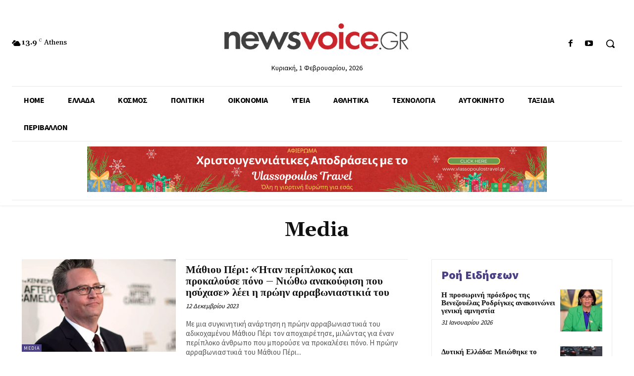

--- FILE ---
content_type: text/html; charset=utf-8
request_url: https://www.google.com/recaptcha/api2/anchor?ar=1&k=6LfbDAgsAAAAAAdJovgChACUHvXI24rTHa0svPAA&co=aHR0cHM6Ly93d3cubmV3c3ZvaWNlLmdyOjQ0Mw..&hl=en&v=N67nZn4AqZkNcbeMu4prBgzg&size=invisible&anchor-ms=20000&execute-ms=30000&cb=n062ibsgxwtw
body_size: 49913
content:
<!DOCTYPE HTML><html dir="ltr" lang="en"><head><meta http-equiv="Content-Type" content="text/html; charset=UTF-8">
<meta http-equiv="X-UA-Compatible" content="IE=edge">
<title>reCAPTCHA</title>
<style type="text/css">
/* cyrillic-ext */
@font-face {
  font-family: 'Roboto';
  font-style: normal;
  font-weight: 400;
  font-stretch: 100%;
  src: url(//fonts.gstatic.com/s/roboto/v48/KFO7CnqEu92Fr1ME7kSn66aGLdTylUAMa3GUBHMdazTgWw.woff2) format('woff2');
  unicode-range: U+0460-052F, U+1C80-1C8A, U+20B4, U+2DE0-2DFF, U+A640-A69F, U+FE2E-FE2F;
}
/* cyrillic */
@font-face {
  font-family: 'Roboto';
  font-style: normal;
  font-weight: 400;
  font-stretch: 100%;
  src: url(//fonts.gstatic.com/s/roboto/v48/KFO7CnqEu92Fr1ME7kSn66aGLdTylUAMa3iUBHMdazTgWw.woff2) format('woff2');
  unicode-range: U+0301, U+0400-045F, U+0490-0491, U+04B0-04B1, U+2116;
}
/* greek-ext */
@font-face {
  font-family: 'Roboto';
  font-style: normal;
  font-weight: 400;
  font-stretch: 100%;
  src: url(//fonts.gstatic.com/s/roboto/v48/KFO7CnqEu92Fr1ME7kSn66aGLdTylUAMa3CUBHMdazTgWw.woff2) format('woff2');
  unicode-range: U+1F00-1FFF;
}
/* greek */
@font-face {
  font-family: 'Roboto';
  font-style: normal;
  font-weight: 400;
  font-stretch: 100%;
  src: url(//fonts.gstatic.com/s/roboto/v48/KFO7CnqEu92Fr1ME7kSn66aGLdTylUAMa3-UBHMdazTgWw.woff2) format('woff2');
  unicode-range: U+0370-0377, U+037A-037F, U+0384-038A, U+038C, U+038E-03A1, U+03A3-03FF;
}
/* math */
@font-face {
  font-family: 'Roboto';
  font-style: normal;
  font-weight: 400;
  font-stretch: 100%;
  src: url(//fonts.gstatic.com/s/roboto/v48/KFO7CnqEu92Fr1ME7kSn66aGLdTylUAMawCUBHMdazTgWw.woff2) format('woff2');
  unicode-range: U+0302-0303, U+0305, U+0307-0308, U+0310, U+0312, U+0315, U+031A, U+0326-0327, U+032C, U+032F-0330, U+0332-0333, U+0338, U+033A, U+0346, U+034D, U+0391-03A1, U+03A3-03A9, U+03B1-03C9, U+03D1, U+03D5-03D6, U+03F0-03F1, U+03F4-03F5, U+2016-2017, U+2034-2038, U+203C, U+2040, U+2043, U+2047, U+2050, U+2057, U+205F, U+2070-2071, U+2074-208E, U+2090-209C, U+20D0-20DC, U+20E1, U+20E5-20EF, U+2100-2112, U+2114-2115, U+2117-2121, U+2123-214F, U+2190, U+2192, U+2194-21AE, U+21B0-21E5, U+21F1-21F2, U+21F4-2211, U+2213-2214, U+2216-22FF, U+2308-230B, U+2310, U+2319, U+231C-2321, U+2336-237A, U+237C, U+2395, U+239B-23B7, U+23D0, U+23DC-23E1, U+2474-2475, U+25AF, U+25B3, U+25B7, U+25BD, U+25C1, U+25CA, U+25CC, U+25FB, U+266D-266F, U+27C0-27FF, U+2900-2AFF, U+2B0E-2B11, U+2B30-2B4C, U+2BFE, U+3030, U+FF5B, U+FF5D, U+1D400-1D7FF, U+1EE00-1EEFF;
}
/* symbols */
@font-face {
  font-family: 'Roboto';
  font-style: normal;
  font-weight: 400;
  font-stretch: 100%;
  src: url(//fonts.gstatic.com/s/roboto/v48/KFO7CnqEu92Fr1ME7kSn66aGLdTylUAMaxKUBHMdazTgWw.woff2) format('woff2');
  unicode-range: U+0001-000C, U+000E-001F, U+007F-009F, U+20DD-20E0, U+20E2-20E4, U+2150-218F, U+2190, U+2192, U+2194-2199, U+21AF, U+21E6-21F0, U+21F3, U+2218-2219, U+2299, U+22C4-22C6, U+2300-243F, U+2440-244A, U+2460-24FF, U+25A0-27BF, U+2800-28FF, U+2921-2922, U+2981, U+29BF, U+29EB, U+2B00-2BFF, U+4DC0-4DFF, U+FFF9-FFFB, U+10140-1018E, U+10190-1019C, U+101A0, U+101D0-101FD, U+102E0-102FB, U+10E60-10E7E, U+1D2C0-1D2D3, U+1D2E0-1D37F, U+1F000-1F0FF, U+1F100-1F1AD, U+1F1E6-1F1FF, U+1F30D-1F30F, U+1F315, U+1F31C, U+1F31E, U+1F320-1F32C, U+1F336, U+1F378, U+1F37D, U+1F382, U+1F393-1F39F, U+1F3A7-1F3A8, U+1F3AC-1F3AF, U+1F3C2, U+1F3C4-1F3C6, U+1F3CA-1F3CE, U+1F3D4-1F3E0, U+1F3ED, U+1F3F1-1F3F3, U+1F3F5-1F3F7, U+1F408, U+1F415, U+1F41F, U+1F426, U+1F43F, U+1F441-1F442, U+1F444, U+1F446-1F449, U+1F44C-1F44E, U+1F453, U+1F46A, U+1F47D, U+1F4A3, U+1F4B0, U+1F4B3, U+1F4B9, U+1F4BB, U+1F4BF, U+1F4C8-1F4CB, U+1F4D6, U+1F4DA, U+1F4DF, U+1F4E3-1F4E6, U+1F4EA-1F4ED, U+1F4F7, U+1F4F9-1F4FB, U+1F4FD-1F4FE, U+1F503, U+1F507-1F50B, U+1F50D, U+1F512-1F513, U+1F53E-1F54A, U+1F54F-1F5FA, U+1F610, U+1F650-1F67F, U+1F687, U+1F68D, U+1F691, U+1F694, U+1F698, U+1F6AD, U+1F6B2, U+1F6B9-1F6BA, U+1F6BC, U+1F6C6-1F6CF, U+1F6D3-1F6D7, U+1F6E0-1F6EA, U+1F6F0-1F6F3, U+1F6F7-1F6FC, U+1F700-1F7FF, U+1F800-1F80B, U+1F810-1F847, U+1F850-1F859, U+1F860-1F887, U+1F890-1F8AD, U+1F8B0-1F8BB, U+1F8C0-1F8C1, U+1F900-1F90B, U+1F93B, U+1F946, U+1F984, U+1F996, U+1F9E9, U+1FA00-1FA6F, U+1FA70-1FA7C, U+1FA80-1FA89, U+1FA8F-1FAC6, U+1FACE-1FADC, U+1FADF-1FAE9, U+1FAF0-1FAF8, U+1FB00-1FBFF;
}
/* vietnamese */
@font-face {
  font-family: 'Roboto';
  font-style: normal;
  font-weight: 400;
  font-stretch: 100%;
  src: url(//fonts.gstatic.com/s/roboto/v48/KFO7CnqEu92Fr1ME7kSn66aGLdTylUAMa3OUBHMdazTgWw.woff2) format('woff2');
  unicode-range: U+0102-0103, U+0110-0111, U+0128-0129, U+0168-0169, U+01A0-01A1, U+01AF-01B0, U+0300-0301, U+0303-0304, U+0308-0309, U+0323, U+0329, U+1EA0-1EF9, U+20AB;
}
/* latin-ext */
@font-face {
  font-family: 'Roboto';
  font-style: normal;
  font-weight: 400;
  font-stretch: 100%;
  src: url(//fonts.gstatic.com/s/roboto/v48/KFO7CnqEu92Fr1ME7kSn66aGLdTylUAMa3KUBHMdazTgWw.woff2) format('woff2');
  unicode-range: U+0100-02BA, U+02BD-02C5, U+02C7-02CC, U+02CE-02D7, U+02DD-02FF, U+0304, U+0308, U+0329, U+1D00-1DBF, U+1E00-1E9F, U+1EF2-1EFF, U+2020, U+20A0-20AB, U+20AD-20C0, U+2113, U+2C60-2C7F, U+A720-A7FF;
}
/* latin */
@font-face {
  font-family: 'Roboto';
  font-style: normal;
  font-weight: 400;
  font-stretch: 100%;
  src: url(//fonts.gstatic.com/s/roboto/v48/KFO7CnqEu92Fr1ME7kSn66aGLdTylUAMa3yUBHMdazQ.woff2) format('woff2');
  unicode-range: U+0000-00FF, U+0131, U+0152-0153, U+02BB-02BC, U+02C6, U+02DA, U+02DC, U+0304, U+0308, U+0329, U+2000-206F, U+20AC, U+2122, U+2191, U+2193, U+2212, U+2215, U+FEFF, U+FFFD;
}
/* cyrillic-ext */
@font-face {
  font-family: 'Roboto';
  font-style: normal;
  font-weight: 500;
  font-stretch: 100%;
  src: url(//fonts.gstatic.com/s/roboto/v48/KFO7CnqEu92Fr1ME7kSn66aGLdTylUAMa3GUBHMdazTgWw.woff2) format('woff2');
  unicode-range: U+0460-052F, U+1C80-1C8A, U+20B4, U+2DE0-2DFF, U+A640-A69F, U+FE2E-FE2F;
}
/* cyrillic */
@font-face {
  font-family: 'Roboto';
  font-style: normal;
  font-weight: 500;
  font-stretch: 100%;
  src: url(//fonts.gstatic.com/s/roboto/v48/KFO7CnqEu92Fr1ME7kSn66aGLdTylUAMa3iUBHMdazTgWw.woff2) format('woff2');
  unicode-range: U+0301, U+0400-045F, U+0490-0491, U+04B0-04B1, U+2116;
}
/* greek-ext */
@font-face {
  font-family: 'Roboto';
  font-style: normal;
  font-weight: 500;
  font-stretch: 100%;
  src: url(//fonts.gstatic.com/s/roboto/v48/KFO7CnqEu92Fr1ME7kSn66aGLdTylUAMa3CUBHMdazTgWw.woff2) format('woff2');
  unicode-range: U+1F00-1FFF;
}
/* greek */
@font-face {
  font-family: 'Roboto';
  font-style: normal;
  font-weight: 500;
  font-stretch: 100%;
  src: url(//fonts.gstatic.com/s/roboto/v48/KFO7CnqEu92Fr1ME7kSn66aGLdTylUAMa3-UBHMdazTgWw.woff2) format('woff2');
  unicode-range: U+0370-0377, U+037A-037F, U+0384-038A, U+038C, U+038E-03A1, U+03A3-03FF;
}
/* math */
@font-face {
  font-family: 'Roboto';
  font-style: normal;
  font-weight: 500;
  font-stretch: 100%;
  src: url(//fonts.gstatic.com/s/roboto/v48/KFO7CnqEu92Fr1ME7kSn66aGLdTylUAMawCUBHMdazTgWw.woff2) format('woff2');
  unicode-range: U+0302-0303, U+0305, U+0307-0308, U+0310, U+0312, U+0315, U+031A, U+0326-0327, U+032C, U+032F-0330, U+0332-0333, U+0338, U+033A, U+0346, U+034D, U+0391-03A1, U+03A3-03A9, U+03B1-03C9, U+03D1, U+03D5-03D6, U+03F0-03F1, U+03F4-03F5, U+2016-2017, U+2034-2038, U+203C, U+2040, U+2043, U+2047, U+2050, U+2057, U+205F, U+2070-2071, U+2074-208E, U+2090-209C, U+20D0-20DC, U+20E1, U+20E5-20EF, U+2100-2112, U+2114-2115, U+2117-2121, U+2123-214F, U+2190, U+2192, U+2194-21AE, U+21B0-21E5, U+21F1-21F2, U+21F4-2211, U+2213-2214, U+2216-22FF, U+2308-230B, U+2310, U+2319, U+231C-2321, U+2336-237A, U+237C, U+2395, U+239B-23B7, U+23D0, U+23DC-23E1, U+2474-2475, U+25AF, U+25B3, U+25B7, U+25BD, U+25C1, U+25CA, U+25CC, U+25FB, U+266D-266F, U+27C0-27FF, U+2900-2AFF, U+2B0E-2B11, U+2B30-2B4C, U+2BFE, U+3030, U+FF5B, U+FF5D, U+1D400-1D7FF, U+1EE00-1EEFF;
}
/* symbols */
@font-face {
  font-family: 'Roboto';
  font-style: normal;
  font-weight: 500;
  font-stretch: 100%;
  src: url(//fonts.gstatic.com/s/roboto/v48/KFO7CnqEu92Fr1ME7kSn66aGLdTylUAMaxKUBHMdazTgWw.woff2) format('woff2');
  unicode-range: U+0001-000C, U+000E-001F, U+007F-009F, U+20DD-20E0, U+20E2-20E4, U+2150-218F, U+2190, U+2192, U+2194-2199, U+21AF, U+21E6-21F0, U+21F3, U+2218-2219, U+2299, U+22C4-22C6, U+2300-243F, U+2440-244A, U+2460-24FF, U+25A0-27BF, U+2800-28FF, U+2921-2922, U+2981, U+29BF, U+29EB, U+2B00-2BFF, U+4DC0-4DFF, U+FFF9-FFFB, U+10140-1018E, U+10190-1019C, U+101A0, U+101D0-101FD, U+102E0-102FB, U+10E60-10E7E, U+1D2C0-1D2D3, U+1D2E0-1D37F, U+1F000-1F0FF, U+1F100-1F1AD, U+1F1E6-1F1FF, U+1F30D-1F30F, U+1F315, U+1F31C, U+1F31E, U+1F320-1F32C, U+1F336, U+1F378, U+1F37D, U+1F382, U+1F393-1F39F, U+1F3A7-1F3A8, U+1F3AC-1F3AF, U+1F3C2, U+1F3C4-1F3C6, U+1F3CA-1F3CE, U+1F3D4-1F3E0, U+1F3ED, U+1F3F1-1F3F3, U+1F3F5-1F3F7, U+1F408, U+1F415, U+1F41F, U+1F426, U+1F43F, U+1F441-1F442, U+1F444, U+1F446-1F449, U+1F44C-1F44E, U+1F453, U+1F46A, U+1F47D, U+1F4A3, U+1F4B0, U+1F4B3, U+1F4B9, U+1F4BB, U+1F4BF, U+1F4C8-1F4CB, U+1F4D6, U+1F4DA, U+1F4DF, U+1F4E3-1F4E6, U+1F4EA-1F4ED, U+1F4F7, U+1F4F9-1F4FB, U+1F4FD-1F4FE, U+1F503, U+1F507-1F50B, U+1F50D, U+1F512-1F513, U+1F53E-1F54A, U+1F54F-1F5FA, U+1F610, U+1F650-1F67F, U+1F687, U+1F68D, U+1F691, U+1F694, U+1F698, U+1F6AD, U+1F6B2, U+1F6B9-1F6BA, U+1F6BC, U+1F6C6-1F6CF, U+1F6D3-1F6D7, U+1F6E0-1F6EA, U+1F6F0-1F6F3, U+1F6F7-1F6FC, U+1F700-1F7FF, U+1F800-1F80B, U+1F810-1F847, U+1F850-1F859, U+1F860-1F887, U+1F890-1F8AD, U+1F8B0-1F8BB, U+1F8C0-1F8C1, U+1F900-1F90B, U+1F93B, U+1F946, U+1F984, U+1F996, U+1F9E9, U+1FA00-1FA6F, U+1FA70-1FA7C, U+1FA80-1FA89, U+1FA8F-1FAC6, U+1FACE-1FADC, U+1FADF-1FAE9, U+1FAF0-1FAF8, U+1FB00-1FBFF;
}
/* vietnamese */
@font-face {
  font-family: 'Roboto';
  font-style: normal;
  font-weight: 500;
  font-stretch: 100%;
  src: url(//fonts.gstatic.com/s/roboto/v48/KFO7CnqEu92Fr1ME7kSn66aGLdTylUAMa3OUBHMdazTgWw.woff2) format('woff2');
  unicode-range: U+0102-0103, U+0110-0111, U+0128-0129, U+0168-0169, U+01A0-01A1, U+01AF-01B0, U+0300-0301, U+0303-0304, U+0308-0309, U+0323, U+0329, U+1EA0-1EF9, U+20AB;
}
/* latin-ext */
@font-face {
  font-family: 'Roboto';
  font-style: normal;
  font-weight: 500;
  font-stretch: 100%;
  src: url(//fonts.gstatic.com/s/roboto/v48/KFO7CnqEu92Fr1ME7kSn66aGLdTylUAMa3KUBHMdazTgWw.woff2) format('woff2');
  unicode-range: U+0100-02BA, U+02BD-02C5, U+02C7-02CC, U+02CE-02D7, U+02DD-02FF, U+0304, U+0308, U+0329, U+1D00-1DBF, U+1E00-1E9F, U+1EF2-1EFF, U+2020, U+20A0-20AB, U+20AD-20C0, U+2113, U+2C60-2C7F, U+A720-A7FF;
}
/* latin */
@font-face {
  font-family: 'Roboto';
  font-style: normal;
  font-weight: 500;
  font-stretch: 100%;
  src: url(//fonts.gstatic.com/s/roboto/v48/KFO7CnqEu92Fr1ME7kSn66aGLdTylUAMa3yUBHMdazQ.woff2) format('woff2');
  unicode-range: U+0000-00FF, U+0131, U+0152-0153, U+02BB-02BC, U+02C6, U+02DA, U+02DC, U+0304, U+0308, U+0329, U+2000-206F, U+20AC, U+2122, U+2191, U+2193, U+2212, U+2215, U+FEFF, U+FFFD;
}
/* cyrillic-ext */
@font-face {
  font-family: 'Roboto';
  font-style: normal;
  font-weight: 900;
  font-stretch: 100%;
  src: url(//fonts.gstatic.com/s/roboto/v48/KFO7CnqEu92Fr1ME7kSn66aGLdTylUAMa3GUBHMdazTgWw.woff2) format('woff2');
  unicode-range: U+0460-052F, U+1C80-1C8A, U+20B4, U+2DE0-2DFF, U+A640-A69F, U+FE2E-FE2F;
}
/* cyrillic */
@font-face {
  font-family: 'Roboto';
  font-style: normal;
  font-weight: 900;
  font-stretch: 100%;
  src: url(//fonts.gstatic.com/s/roboto/v48/KFO7CnqEu92Fr1ME7kSn66aGLdTylUAMa3iUBHMdazTgWw.woff2) format('woff2');
  unicode-range: U+0301, U+0400-045F, U+0490-0491, U+04B0-04B1, U+2116;
}
/* greek-ext */
@font-face {
  font-family: 'Roboto';
  font-style: normal;
  font-weight: 900;
  font-stretch: 100%;
  src: url(//fonts.gstatic.com/s/roboto/v48/KFO7CnqEu92Fr1ME7kSn66aGLdTylUAMa3CUBHMdazTgWw.woff2) format('woff2');
  unicode-range: U+1F00-1FFF;
}
/* greek */
@font-face {
  font-family: 'Roboto';
  font-style: normal;
  font-weight: 900;
  font-stretch: 100%;
  src: url(//fonts.gstatic.com/s/roboto/v48/KFO7CnqEu92Fr1ME7kSn66aGLdTylUAMa3-UBHMdazTgWw.woff2) format('woff2');
  unicode-range: U+0370-0377, U+037A-037F, U+0384-038A, U+038C, U+038E-03A1, U+03A3-03FF;
}
/* math */
@font-face {
  font-family: 'Roboto';
  font-style: normal;
  font-weight: 900;
  font-stretch: 100%;
  src: url(//fonts.gstatic.com/s/roboto/v48/KFO7CnqEu92Fr1ME7kSn66aGLdTylUAMawCUBHMdazTgWw.woff2) format('woff2');
  unicode-range: U+0302-0303, U+0305, U+0307-0308, U+0310, U+0312, U+0315, U+031A, U+0326-0327, U+032C, U+032F-0330, U+0332-0333, U+0338, U+033A, U+0346, U+034D, U+0391-03A1, U+03A3-03A9, U+03B1-03C9, U+03D1, U+03D5-03D6, U+03F0-03F1, U+03F4-03F5, U+2016-2017, U+2034-2038, U+203C, U+2040, U+2043, U+2047, U+2050, U+2057, U+205F, U+2070-2071, U+2074-208E, U+2090-209C, U+20D0-20DC, U+20E1, U+20E5-20EF, U+2100-2112, U+2114-2115, U+2117-2121, U+2123-214F, U+2190, U+2192, U+2194-21AE, U+21B0-21E5, U+21F1-21F2, U+21F4-2211, U+2213-2214, U+2216-22FF, U+2308-230B, U+2310, U+2319, U+231C-2321, U+2336-237A, U+237C, U+2395, U+239B-23B7, U+23D0, U+23DC-23E1, U+2474-2475, U+25AF, U+25B3, U+25B7, U+25BD, U+25C1, U+25CA, U+25CC, U+25FB, U+266D-266F, U+27C0-27FF, U+2900-2AFF, U+2B0E-2B11, U+2B30-2B4C, U+2BFE, U+3030, U+FF5B, U+FF5D, U+1D400-1D7FF, U+1EE00-1EEFF;
}
/* symbols */
@font-face {
  font-family: 'Roboto';
  font-style: normal;
  font-weight: 900;
  font-stretch: 100%;
  src: url(//fonts.gstatic.com/s/roboto/v48/KFO7CnqEu92Fr1ME7kSn66aGLdTylUAMaxKUBHMdazTgWw.woff2) format('woff2');
  unicode-range: U+0001-000C, U+000E-001F, U+007F-009F, U+20DD-20E0, U+20E2-20E4, U+2150-218F, U+2190, U+2192, U+2194-2199, U+21AF, U+21E6-21F0, U+21F3, U+2218-2219, U+2299, U+22C4-22C6, U+2300-243F, U+2440-244A, U+2460-24FF, U+25A0-27BF, U+2800-28FF, U+2921-2922, U+2981, U+29BF, U+29EB, U+2B00-2BFF, U+4DC0-4DFF, U+FFF9-FFFB, U+10140-1018E, U+10190-1019C, U+101A0, U+101D0-101FD, U+102E0-102FB, U+10E60-10E7E, U+1D2C0-1D2D3, U+1D2E0-1D37F, U+1F000-1F0FF, U+1F100-1F1AD, U+1F1E6-1F1FF, U+1F30D-1F30F, U+1F315, U+1F31C, U+1F31E, U+1F320-1F32C, U+1F336, U+1F378, U+1F37D, U+1F382, U+1F393-1F39F, U+1F3A7-1F3A8, U+1F3AC-1F3AF, U+1F3C2, U+1F3C4-1F3C6, U+1F3CA-1F3CE, U+1F3D4-1F3E0, U+1F3ED, U+1F3F1-1F3F3, U+1F3F5-1F3F7, U+1F408, U+1F415, U+1F41F, U+1F426, U+1F43F, U+1F441-1F442, U+1F444, U+1F446-1F449, U+1F44C-1F44E, U+1F453, U+1F46A, U+1F47D, U+1F4A3, U+1F4B0, U+1F4B3, U+1F4B9, U+1F4BB, U+1F4BF, U+1F4C8-1F4CB, U+1F4D6, U+1F4DA, U+1F4DF, U+1F4E3-1F4E6, U+1F4EA-1F4ED, U+1F4F7, U+1F4F9-1F4FB, U+1F4FD-1F4FE, U+1F503, U+1F507-1F50B, U+1F50D, U+1F512-1F513, U+1F53E-1F54A, U+1F54F-1F5FA, U+1F610, U+1F650-1F67F, U+1F687, U+1F68D, U+1F691, U+1F694, U+1F698, U+1F6AD, U+1F6B2, U+1F6B9-1F6BA, U+1F6BC, U+1F6C6-1F6CF, U+1F6D3-1F6D7, U+1F6E0-1F6EA, U+1F6F0-1F6F3, U+1F6F7-1F6FC, U+1F700-1F7FF, U+1F800-1F80B, U+1F810-1F847, U+1F850-1F859, U+1F860-1F887, U+1F890-1F8AD, U+1F8B0-1F8BB, U+1F8C0-1F8C1, U+1F900-1F90B, U+1F93B, U+1F946, U+1F984, U+1F996, U+1F9E9, U+1FA00-1FA6F, U+1FA70-1FA7C, U+1FA80-1FA89, U+1FA8F-1FAC6, U+1FACE-1FADC, U+1FADF-1FAE9, U+1FAF0-1FAF8, U+1FB00-1FBFF;
}
/* vietnamese */
@font-face {
  font-family: 'Roboto';
  font-style: normal;
  font-weight: 900;
  font-stretch: 100%;
  src: url(//fonts.gstatic.com/s/roboto/v48/KFO7CnqEu92Fr1ME7kSn66aGLdTylUAMa3OUBHMdazTgWw.woff2) format('woff2');
  unicode-range: U+0102-0103, U+0110-0111, U+0128-0129, U+0168-0169, U+01A0-01A1, U+01AF-01B0, U+0300-0301, U+0303-0304, U+0308-0309, U+0323, U+0329, U+1EA0-1EF9, U+20AB;
}
/* latin-ext */
@font-face {
  font-family: 'Roboto';
  font-style: normal;
  font-weight: 900;
  font-stretch: 100%;
  src: url(//fonts.gstatic.com/s/roboto/v48/KFO7CnqEu92Fr1ME7kSn66aGLdTylUAMa3KUBHMdazTgWw.woff2) format('woff2');
  unicode-range: U+0100-02BA, U+02BD-02C5, U+02C7-02CC, U+02CE-02D7, U+02DD-02FF, U+0304, U+0308, U+0329, U+1D00-1DBF, U+1E00-1E9F, U+1EF2-1EFF, U+2020, U+20A0-20AB, U+20AD-20C0, U+2113, U+2C60-2C7F, U+A720-A7FF;
}
/* latin */
@font-face {
  font-family: 'Roboto';
  font-style: normal;
  font-weight: 900;
  font-stretch: 100%;
  src: url(//fonts.gstatic.com/s/roboto/v48/KFO7CnqEu92Fr1ME7kSn66aGLdTylUAMa3yUBHMdazQ.woff2) format('woff2');
  unicode-range: U+0000-00FF, U+0131, U+0152-0153, U+02BB-02BC, U+02C6, U+02DA, U+02DC, U+0304, U+0308, U+0329, U+2000-206F, U+20AC, U+2122, U+2191, U+2193, U+2212, U+2215, U+FEFF, U+FFFD;
}

</style>
<link rel="stylesheet" type="text/css" href="https://www.gstatic.com/recaptcha/releases/N67nZn4AqZkNcbeMu4prBgzg/styles__ltr.css">
<script nonce="j_TxOfLbXyTEFW87dE1zYw" type="text/javascript">window['__recaptcha_api'] = 'https://www.google.com/recaptcha/api2/';</script>
<script type="text/javascript" src="https://www.gstatic.com/recaptcha/releases/N67nZn4AqZkNcbeMu4prBgzg/recaptcha__en.js" nonce="j_TxOfLbXyTEFW87dE1zYw">
      
    </script></head>
<body><div id="rc-anchor-alert" class="rc-anchor-alert"></div>
<input type="hidden" id="recaptcha-token" value="[base64]">
<script type="text/javascript" nonce="j_TxOfLbXyTEFW87dE1zYw">
      recaptcha.anchor.Main.init("[\x22ainput\x22,[\x22bgdata\x22,\x22\x22,\[base64]/[base64]/MjU1Ong/[base64]/[base64]/[base64]/[base64]/[base64]/[base64]/[base64]/[base64]/[base64]/[base64]/[base64]/[base64]/[base64]/[base64]/[base64]\\u003d\x22,\[base64]\x22,\x22w5xbw5/Ct0nCvkEVJx7DpsKAY8Kaw6U7w53DgWDDk2U9w5LCrFnCqsOKKFEaBgJiQljDg19Gwq7Dh1jDncO+w7rDpy3DhMO2RMKYwp7CicOEAMOIJQTDtTQic8OVXEzDlMOSU8KMHMKmw5/CjMKzwqgQwpTCmHHChjxOa2tMUX7DkUnDnsOER8OAw4XCmMKgwrXCqMO8woV7bHYLMicBWHcwScOEwoHCuQ/[base64]/GHTCpMKpXUPCrcK1bsK1dcO1wphDacKOdUgDw4HDimDDjgwlw5UPRSViw6tjworDok/DmRMSFEVLw5HDu8KDw5ELwoc2DMKkwqMvwq7Ck8O2w7vDpyzDgsOIw43CnlICED/CrcOSw595bMO7w69Dw7PCsSV0w7Vdd31/OMO5wqVLwoDCgcKew4puScK1OcObUsKpInxKw6QXw4/CocOBw6vCoXjCtFxoa0oow4rCqx8Jw69lDcKbwqBMZsOIORVgeFAMeMKgwqrCrgsVKMKowoxjSsOsEcKAwoDDvlEyw5/[base64]/DjDbClxkiwpPCt8KTw7DCuT05wpLDqlvCk8KjTMKWw53DncKVwp/DvFI6wo1Zwo3CpsOSMcKYwr7CpD4sBTVJVsK5wpxmXichwoZFZ8Kow6/[base64]/[base64]/Dj8KdOMOowodsSMK8HcK1RsKUwr8QVTs7ZRrCkcK5w501wrfCscOPwoczwo1Rw4cBNsK0w5AydcOsw5J/KVDDtl1kMS/CuXHCix4Ew5vCjxXDrsKyw7vCgR0yScKxSkMfccOkecOpwpLDgcKGw6p1w7nCmcOrVn7DrUxFworDqHN6Z8KJwrBDw6DClQ/Cmx55VCI1w5bDi8ODwp1GwqYgw4vDoMK7BzTDgsOtwqcmwrVyS8O9YQ/Dq8Obw6bCt8KIwpPCvllXw5nDtBUjw6I2UAPCp8KxJSgcZSAlI8OVdcOjEkB6IcO0w5DCo296wo99RxTDtmpSwr/CnnjDn8Obdzh+w7vCv1lSwp3CiglHW1XDrTjCpDLCnMO7wqjDq8OVWUPDpirDosO9KTRlw4TChFx8wrsQWcKQCMOCfBBCwrlLVMKLLEE5wo8IwqjDr8KJNsOEUwnCmwrCv2zDgUHDt8O3w4HDosOzwr5kNMO5LgRMTmklJBbCuE/CjwfCh3jDvlo8LMKTMsK9wpbCqTPDrVjDicK1eTLDo8KDGMOowpDDr8KVUsOKM8Kmw68KF38Bw7HCi1HClsKzw5bCgRPCk1zDswNtw4PCn8O3woY/asKuw4LClw3DqMO8HCLDssOowpQsfj13LsKCFmVbw7FwScO9wojCj8K+IcKpw4fDpsKvwprCpDB/[base64]/[base64]/Cv8K9w7F8wpkiD1Qqw6nDocK7LsKRbBfCqcOdw5nCp8Ktwr/[base64]/Cq3AeTsO2w47DhsKENsO5w6hbwqskwpvDkkdDw7tpIRhWV3pQF8OhV8Oawq5mw7rDrcK1wowMUsO7wq0cEsKrwq52JxoKw6tmw7vCicKmNMOiwq/CusOxw4rCscOFQW0SES7CtzNbGMOzwpTClT7DtwvCjzjCscObw7giJSvDsHXDrcKoaMOhwoMww64/wqTCocOCwoJ2XTjCvktEcjo+wqLDs8KCIsOVwr/ChiZWwosIKzjDksOdTcOkMsKIOsKMw6TDhFl7w6PDosKWwqpLwpDChRfDr8O2QMKnw6howpDCmXfCglhyGhjCkMKJwoVGYEHCkF3Dp8KfWXzDsjU2PwbDsyXChsOMw5I/WhZLFcOUw5TCs3MDwoHCi8O6w4Qrwrxiw4c3wrYlLMKiwrTCl8OBw5AnDBN2UcKTb1fCjMK4BMKWw7crwpA0w61MZ3EqwqPCj8OFw77Drgs9w6l8wpdXw4wCwrnCvEjCjiDDk8KuERLCisOgIy7DrMKJbFjDscOdM3lwUSs4w6vDlDsnwqA/w4RDw547w55EMSrCijsnEsOfw4LCi8OOZMKxTRjDunkdw6k5wrzChsOdQWdHw77DrsK2PWzDrMONw4bClm/DrcKpwpsOK8K2w7VFLADDtsOKwoHDhDjDiHDDucOzXUjCvcOvAEjDqsKfwpY9wp/CjTh9wr3Ctl3DnG/[base64]/Dr2nCllJKWcO2dChawqHDtkgTw7QfSsKUwobCj8O5JcOAw5rDh1PDu3ZRw6lwwrfDkcO0wrZsMMKpw77DtMKhw58YJsKbVMOaDXHCgTrDqsKow7NxV8O6LcKow40LGMKcw5/CoEgrwqXDuBHDhxk6Bzxzwr4yZ8Kaw53DnFXDi8KEwrLDjhQgPMOaZcKfT3TDtRXChTIZDi3DvmpZO8KCUBDDm8KfwqBKTAvCq0LCk3XDh8OYBsObZcKTw7/CrsKFw70aUlxzwo/DqsKZFsOHcygdw7g1w5fDuzIbw7vCocKZwo/CuMOQw5NNBgE5QMO7HcOjwovChsK1IUvDsMOKw7pcUMKmw48Cwqkaw53CvcOOKcKdD1hCKsKGaCrCkcKzC0tBw7McwqpNJcOEb8KDOB9ow6lDw5HDl8OHOzbCgcKhw6fDrE8JK8O/[base64]/DmsOuJBMow6RYwqzCqijCmibCijPCgcOdwoXCkcKbGMO7w45EBcOdwpAPwpFKfcOqHQHCjgcHwqLDv8Kcw6HDk33ChlrCvitHdMOKX8KqBS/CkcObw6lNw4c6RRLCmDnDrcKKwqbDs8KdwqbDncOAwqnCv2jDmTQPKyvCtQFow4rDjsOGAH02EQxtw4zDqMOLw5kvYcOJW8OOIjobw4vDi8O9woDCt8KDejDCisKGw51uwqjCtQdtPsKew4wxNz/[base64]/w6zDvcKmDj7DmcOdw587wrQNYcKZAMKXJG7CuCrDlz0Pw7EDaW/CiMOKwozDhMOcwqPDmcOzw5l2wrdcwo/DpcKGwrXCocKsw4I0w5XDgwzDmENSw6zDmcKTw5jDrMO3wqTDuMK9Dm3CksKSak0XCsKhLsKsX1LCj8Kjw4xsw6DCkcOjwpfDpTdeecKNBcK0woPCrcK/ERTCvgAAw4rDusK+wonDpMKCwpArwoMIwqHCgcOHw6rDiMKlNMKAaAXDusKRIcKTem7DucKiSXXDicOnQ0vDg8KzYMO/dMOUwokEw682wphqwqzDkjTClMOQXsKpw7LDpSzDswQjKhDCtF4zeHLDvGXCsXTDsBXDtsOCw6w+w6LCicKHwrUSw5x4Wmg7w5UzKsOnMsOjNsKCwo4iwrUuw7zCizvCsMKwaMKOw6/CusOBw49nXGLCkx/CuMK0wp7DkycVSgEGwolwD8OOw6J/eMKjwrx0wo8ODMOGMQVhwp7DtMKdcMOcw65OfjHCpRnClDjCgiwIZT7DtnjCm8OsMmsWw6k7wozCnX8ud2IFFcKZWTbDg8OzRcOww5JwX8Ogwokrwr3Dk8KWw6kHw641w6szZ8KdwqkQJF/DmAFWwo0aw5vCnsOWJzc3ScOtOyfDlCLCk109VxAUwp5fwqLCowXCpgzDsVx/wqPDsmTDu0YRwpYtwrPCvCfClsKQw7c4TmYYKcKQw7/[base64]/ChsOMwp8Qw7XCpUVtw7ldOsOhdsOgwqnCpMKCJR9Pw4TChCo8LRRET8Kkw7V2a8Oqwo3ChmXDgAppLcOOGjrCicO5wovDrsKUwqnDoV1/dRxyZiV/HsKJw7dcYUbDucK2OMKsYRTCjhrCvx3ChcOQw6jCojXDl8KkwqTCiMOOOMOUIcOICE7CtUo+dsKew6DDrMKxwpPDqMKLw7t/[base64]/CsOvwrzCgcOxaCnDhxvCoj3Cu8OUX8OSNcOaQ8OAw5QJM8Otw7zCmsOpRgHCqgIZw7XCqmkpwqBww7PDhcKAw7cwLMOpwr/DnELDqGvDgcKMKkNMecO1w4XDicKzP1Biw4vCo8KdwqdmGcK6w4fDmElcw57DsiUSwr3Dsxo5wptXMMKkwpQIw4B3dMOBYmrChyZcX8K1wqPCjcOqw7bCnsODw5NMdDnCucOXwpLCvTtNesOcwrdNTcOaw7tQTsOGw6/[base64]/CjsOTY8OswrPCsMOSY2vDnsKbwoMewo0Fw6p4J1UwwrkwJm01e8K3Z1/DhmINP3MKw5DCkMOhcMO+WcOTwrw3w4Z5w7fChMK6wq7ClMKVKRPDkU/DsyhvVDLCucKjwpsZTC96w6LCgx1xw7PCjsKjDMO3wqtRwqNuwrpcwrt7wpXDgGvChVDDgz/[base64]/DlMKxJl44wojCscOFwqHDmBp1w7nDgsK5w4XCjzgGwro3CsKSemPCjMK4w5kia8OCI3fCvy12Eh9/PcKKwocfFwHCkXDDgyVvJmVbVnDDoMOCwoLCs1/CiSEiRypTwptzOlw2wqvCncKxwoFkwqZgw7jDusKHwqUswoEyw73Dvg3DpGPCmMK4wo3CuWPCskzCg8KHwr8Rw5x3wrUCa8OCwp/DgnIoBMKcwpMWScO9ZcOtbMKmLwd5YcO0EcO9OA4BF10Uw5kuw6/[base64]/ImbCkE3DrDHDmsKrwoIdwobCihB/w6FrwqULMsKNwpPCqVHDnMKLOsKjNz1bN8K9NgrClsOOTGJLc8KeLMKKwpxtwrnCqj5MNMOiwq85SCbDscKhw7LDucOgwrt5w6jChGIxY8KZw4l0YRbDr8KFZsKlwoHDscOFRMO4c8KHwqd5FnQYwpfDtiACYcOLwp/CmgYyRcK2wrdIwo45AzAYwqJyIRoiwoFpwpsTakFIwozDp8KvwqwYwpo2PV7DkMODPFXDusKVMMO/wqbDghAtdsK4wrFjwoEVw4ZAwpEEAmPDuBrDqMKNC8Oow4M4dsKHwrLCqMOzwqk4wqMMSA4XwrLDtsOkLD1FUx3Ch8OOw5wXw7I3Y1cPw73ChsO/w5vCjHHDmsKww4x0F8O9G3NXfH5Yw6zDr2PDncOrW8OkwqoKw55mwrRJWGfCn3F3IzYEf1bCrQbDvMOUwpMTwoXCicKTZMKLw5IPw5PDlVnDvybDjzEtZ3BgW8O1O3RwwoTCqlROEMKbw7I4Y3nDr2Ntw5gJw6dtHHnDiAV9woHDjsKIwoYqF8KrwphXeRPDpXd/J2EBwqvDt8KeF00Uw6vCq8KCwpfCj8KlOMKlwrjCgsOCwoxcwrHCucKrw49pwqXDrsOxwqDDvARPwrLCujnCn8OTAU7Cul/DoDjChmIaB8OsYFPDoU9TwoVKw4Fgw4/DjkcLwoxywoDDqMKuw4Vuwq3DpcK5EBxsDcOxaMOjOsOKwp/Ct3jCkgTCvCc8wpnCrBXDmG9XYsKww6HCscKPw7nCmsOJw6PCl8OEZsKjwqDDjHTDjgvDrMOKYsKUMcKSAC5uw6TDpF/DqcOJKMK5fMKHMiUxHMKKSsOwcTTDkgdQdsK3w7LCrsOhw7/CoE8iw4sDw5ELw5V1wobCjR7Dvj0cw5vDmFnCrMOxejE7w41awrkKwqoPOMKSwpkfJMKfwqLCqMKUXMKUUy9Ww63CkcOFORJqICvCqMKvwo7CvSjDlD/CjsKePxTDrMO+w7XDrC5BcMOvwqoBZUs/RsOiwqfDpxrDh103wqQIbcKkHWVLwr3Dk8O5cVcGRTLDhMKcPGjCqxPDm8KsLMOfAFUiwo5IU8KnwqrCtBM+IcO7GsKCCEjCosOTwqwqw4LDhEnDjMK8woQhbRZAw4XDh8K0wodTwohyIMO4FjNRwqHCnMKyZ1HCqxzCogFYbcOow5tfCMOTX2dxw7/DqShTYMKzesO9wqLDp8OgE8KVwpHDrFTChMO9DEs8dUo9UETCgDbCtsKrRcOIF8O3TmDCr2I1MBE4G8KFw7c1w7LDghsMCGdoFcOTw75YYHpMZTZ4w7F4wrU0IFx1DMK0w6d1wqU+YyV4LHB/LgbCncKKLFkvwo3CqsKzB8KtER7DrxrCrRg+YhrDusKkY8KUFMOwwpnDiWbDpA56w4XDkRTCu8Kzwo87TsOUw5Nfwrorwp3DlMO5w7XDq8K6PsOJEVsSSMKDPScgb8O9wqPDkm3CmsKIwrfCusO9VR/[base64]/Dp8OrwrA0w6UhUwIOwrHCv1BVL8KOw6PCscOsdMOmw7bCk8KIwpFHE2FpTcO4Z8Kiwo9AA8OmBcKUEMOuw4nCqW/[base64]/ChMKcwpIQw5bDucOlw57DmmM2UjRsZjEPLynDncOPw7DDq8O8dgJqCQXCrMKGJ3Z5w7xKfE5tw5YCfx54LsKjw6HCjAMdccOxLMO1RMK6w4x1w5TDpQlQw5bDtcK8T8KsFcO/DcO9wpcAa2/CgGvCosKDRcKRHTjDgFMEBz5nwrofw7bDvsKVw45RfsOwwplTw5zCtghmw43DmHbDoMOfNwNAwrtSAU5Fw5jCnGfDn8KiI8KXXAECVsO0woHCtirCjcOdWsKhw67CkE/[base64]/DtRTCiMO+FkgKw7zCggF8w6XDmMKuw7IRw6BfD8Kdwp8qCsKTw7kbw4/ClMOXSMKKw6vDr8OIRcKEP8KlUcK0NAPCqBbDvhxBw7HClBh0KlvCiMOmLcOVw4tJwqw8KcOgwq3DmcKhZCXChQR+w6/DkSvDhEcEwrtfwrzCt1kiYygTw7PDvUdkwrLDlMO5w5whwps5w6PChsKQTHImSC7DtG1OfsO2P8OEQX/CvsObWH9Ww5/DrsORw4zCulPCgcKHU3AiwpB3wrfCuk7Dr8O4w7/CsMOgwrvDocK3wpRra8KUMiJFwptffl5yw5wYwqzCv8Oiw4NdC8K6XsOaBMKEMRbCikXDtzwhw5TCnMOzYQUcTH7DpQ4cIgXCvsKYXk/Dmj/Dn2vClk0Bw5xKcijDkcOHY8Kew57ClsKTwobChQspAsKQawfDvMK1w5nCmQDClCDCt8KhVsKcVMOew4pTwpvDqyN8ECtcw7tgw49mCk0jTRxDwpEMwr5Nw7vDo3QwFm7ChcKhw4ZRw7Ydwr/[base64]/[base64]/[base64]/[base64]/DuivDqHPCjW9Ff8O0bjrDggprw7bCnXUswoE/wphvEBjDvMOyCcOAY8OaCcKKPsKjVcO0ZgJqYsKeDMOmY39uw4/DmRTDkybDmzfDj0HCgntAw4h3DMKJESIQw4DDgwBFJnzCmnFrwqDDuWvDrMKRwr3ClVZVwpbCkVtKw57CqsKxwq3CtcKuClLCtsKQGgQzwr9zwqd8wp7DqG/DrwPCg0EXX8Khw7wuVcKjwo40X3LDhcOCPipkL8KMw4LDmFrDqTIQCSxuw4vCtcKLXMOAw4Q1wpZYwoVbw5xjc8KRw73DtMOxCS7DrcOiwqTCu8OpLX/Cq8KFwrvCmn/DgmPDg8OyRBoFY8KXw492w5/DrUfDh8O9N8KpdzDDgXDDnMKOHcOMJGUkw4okLcOkwr4AUsO7KHgDwoDCicOTwpRWwq82RW3Dv18Mwr3DhMKHwozDuMKbwrN/MDjCuMKgK2stwrnDlsKcGxsWKMO+wr3CqzjDtMKYfUQHwp/CvMKKJsO6ExfCm8OGw57DgcKjw4HCoXtbw59JQg5xwppjamUMK2PDp8OjBWPCjkfDmGzDqMKfWxXCtcK6Li7CiXHCg2RDI8OKwp/ChG7DtWAOH0PDtmTDtMKHwqYPBFcTf8OOQsOXw5HCtsOWBzDDrzLDosOBAcO1wqvDi8KxXmnCiX7DmSF5wqLCqcOpAcO+Yix1c3jCucKRFMOYN8K7V27CicK5JsK2YjHDrnzDr8OxQcOjwqBxwo/DiMOLw7rDrE8ne0/CrmE/w67CpcKTXsK4wo3CsgXCiMKAwqjDr8KHIEjCocKQI0sXwo4oIFLCrcORw7/DjcOyMFFRw4Amw6/Dr3R8w6MIVmrChX9nw6zDvH/DhR3CscKGZibDlcO1wqPDi8KDw4oDRiAlw4QpN8OAQ8O0BnjCusKRwrTCksOqLcOqwrApGMOMwpjCpMKvw7w0K8KWQ8K3eB7CqcOjwqA/wpdxwq7DrX/CpMOgw4PCoFXDv8KMwqfDmMKaMsOYX1RSw6rCmB49eMKVwp/DlsK3w63CrMKfTMKZw57DgsKcNMOkwq3DisOnwrzDqlUQBUd0w5vClzXCqVAOw4AEMzx5wqgeTMOZwq4NwpXDkcOYA8KZHDxka2XCg8O2CgRXesKTwqcWC8OPw4TCk1onbMOgE8OAw6LDmDTDicOHw7RjLcOrw5/[base64]/DiMK2KRvDhFEJwrDCv8OBwrY+wrrClcOgwrvDkTDDtXomc1/CjhcBKcKSTsO3w6UST8KgcMOtO250w7bCsMOSSz3CrMKYwpgPSCzDlMOOw5ljwqZwH8ONJcOPFiLClg5pN8KHwrbDkyktDcOJR8OmwrMXGcOIw6NVXFRSwpBvIDvCksOWw5YcfC7DgmERFSjDoBYrKsOYwoHClQw9w5/DhMOQwocVDMK2wr/[base64]/wr5uSsOlwqLDkcKcw7JRwq/[base64]/G8OwW8KsCkHCr8KkVsOua8KECsOjw4bDhSfDh3A+b8Olwo/[base64]/DpQ9LwpZ1WhbCv0lvKyHDhcOOwpvDj8KlHxPChXReJh/ChHbDmsK3P1XCtnA7wqTCpsK5w4zDvzLDkkU2w4nCgsKowq8dw53Co8O/WcOuHsKZwoDCv8O+FS4bFkbCncO6e8O2woYnOsKzKm/[base64]/D0/Dkw4MI8KQN8K3w4grw63DnMKtfWrCm2Inw4E3wobChW1+wqhNwpcnGGnDkgF/BAJ4worDhMOMEMKPbFzDlsOzw4U6w4zDgsKbKcKnwrUlw6NMATEKwrZBSXDDuC3DpRXDrn/Ctz3DjXI5w7zCviDCr8O8w53Csj7CnsOIbwZWwrpxw5IFwpTDr8OdbAZJwrQ2woRWUMKTBcO2RcOaRG5lWMKsMyjCisOqXsKqURRRwpfDmsO+w4vDu8KCE2Ufw7sJNh7DqFfDtsObKMK/wq7DlWnDr8Oiw4NDw5UPwopJwrx0w47CjS95w4UMXz99wpDDrsKhw7rCi8KQwp7DhMKdw50XWEQUT8KKw4FGRWFPNiBxNlrDlMKMwos6CcKwwpwwasKbQVHCkx7CqMKWwrvDokMEw6/[base64]/wrjDgXfCimfDlcOaKxPDsTzCksOjDGVew4dkw5vDm8O9w4xFTAfCmsKbAV1FTlh5CsKswoUSwog/[base64]/[base64]/CnsK9wqXCvsOXI8KGw6kfKsOYeMKqSsOrE1opwovCm8KLPMKdQR4FLsKoA2fDr8ODwo46fmXCkEzCjSjDpcOpw5vDty/ChADClcOWwqsDw7p1wrsfwpLCq8O8wqbCtTpCwqpdZVbDncKAwqhQdlMse2NgamHDi8KKVg4oCxxXe8OZbcOUFcKRKjTCisK5aBXCjMKueMOAwp/DkEVSAwxBwoQFQMKkw6/CgBw5F8O/LHPDm8KOw7kGw6sdE8OxNz7DgQnCoBAkw4IPw7TDrcOPw4PCl1BCKF5oA8OKCsOrfMOIw4HDmyASwpfChsOzbiY9ecOldsOHwp/Dn8O7PAbDsMKgw7EWw6UDagvDq8KIXiHCoU1Pw4bDm8KYc8Khw43Cq0Icw5fDlMKrAMOhAsOKwp41BEnCnDsZQmpiwqLCnQQeDMKew6nDgBbDv8OYwqAWCh7DskfCq8O7w5ZeIkF6wqtmQSDCiA7CtMO/cTgewqzDhjE+c3UVagYeTQrDjRFYw54tw5pcK8KEw7BJbsOidsKZw5dVw7YkIAB2w5PDmH5Mw7NmDcKew5Mcwr3DvV/DoAAEKMOhw4VLwr1OWMKiwq/DiXfDvArDiMKRw5fDs3h/ZjZHworDjBgpwqjCjBfCn07CsU0nwoNFSMKMw5ANwrZ2w5gwPsKJw4PCgMKQw6xMeFrDgMOUD3AYHcKnS8O5NC3Dg8ORDcKDKgBwdcKQaGjCvMOYw4fCmcOGMDTDmMOXw5/Dm8K4DTIiw6nCh2/Ch3ATw7cvGsKLw4omwrMkd8K+wq/CliLCoQp6wofCh8OPPgjDicOJw6U3PsK0NBrClFTDu8O+w7PDoBrCvMKAUDrDjQvDvTBnL8Ktwqc4wrExw5YPw5hYwpwTPltQHgFVX8Kpwr/Dm8KrVwnDo2TDlsKlw5liwpTDlMOwKzXDomZzZMKaK8KZOQnDrg50JsOLCjHCtkXDl1QJwp5KIk7DiQNlw61zbibDqy7DjcKwQgjDnFHDvyrDqcOfNl4sKWk3woRLwpQTwptucRFzw7fCtsKrw5/DqyVRwpAtwonDgsOQw5ozw5HDu8O2fV0vw4FOdhR6wrDClFhPXsOYwrDCinxOaE/[base64]/DlsKpOAttZsOfVMKLwp3CqXnDoMO1asOAw4dBw5DCssKSw7vDplXDh1vCoMO7w4XCuFPCjWvCtMKsw6cPw6ZBwo9SUzUDw7rDhcKrw7JtwrTDi8KiT8OzwrFuCMOfwr4jPX3CnVNiw6hiw7MDw418wr/[base64]/[base64]/DtMOew6N5wopdwqrDlcKpOGwdYsOAGDzCoTfDnMOww6h1NXzCgcKsSGrDlcKKw6AJw5towoRFWC3DvsOQMsK+WMK9X1VZwqjCsHt4LEjChFNjdsK+KU8owpTCjcKsJ0XDpsKyHsKPw6nCmMOHKcO9wocjwqXDi8OgNsO2w5zDj8KJaMKUfEbDix/[base64]/CtDAVb3/CuyDDocOewo8Fw4bDjcKswqbDnRzDqh/Cuw7Cl8O6wqlMw5dNW8KQwp9hdCQ/UsOlKHVLG8KpwoBqw5fCpivDs3jDkm/Do8KbwpPCvE7CrsKmwqjDvH/[base64]/ChQ/DhTLDol55R10ZwromUsKDwo9Sw5ogaFJFC8OwemXCvcOLRFI+wpDDkkfClUzDjxDCgERlZGcHw6dow5zDnWLCglzDrsODwpE7wr/Cr04EOA90woHCjyYpDD43BTnClcO0w7YQwrwZwp0QNMKSfMK1w4Ybwq83RyPDhcOdw5h+w5PCgxgywoR9TsKxw4fDnsKLOMKwNlvDkcKsw5PDsntcXXI1wpMgGcOPLsKaQBnCgMONw7TDtcOmBcO7JUQoBmxVwo/CtH4zw4/DpUfCuV0twofDi8OJw7XDjzrDj8KEJkAIG8O3w63DglpzwpfDu8ODw5LDl8KYGgHCvURCNwtdcxLDrVXCimXDvks9wo0/w6HDpMO/ZFs9w4XDp8ORw78kfQ/DgsKfdsOCSMOVPcKfwo0/Kk09w4xkw6jDiE3DksKMbsKsw4DDhcKOw43DsTVgZmJTw4h+AcKXw6MzAB/DuQfCjcOVw4bDs8KTw4PCkcKlEUPDt8Kawp/CuUTCpcOgWV7ChcOKwpPCkVzCtRgjwr09w67Ct8OrcXtCDnbCkcOdw6bDh8KzTMKnTMO6K8KufcKuPsO6eh7CkwxeOsKLwobDu8KLwrjCqHkcMMKVwr/[base64]/Ci8OWwrJXwrfCnjDDk8OCwqTCg8OxTT4cwozClMO8dcOhw6nChEzCnW/DicKVw6vDrsOOPnjDqjzCgkvClcO/[base64]/DqMK7GzDCh8K9wr5jw5BCwonDgsKBfCFoDsO2ekzDpGZ/[base64]/Dh0vDpjjCk8Kow6YcA1XDkcKIC8OIwr16OV/Dt8KSIMKJw4HCksOyWsKbNgUVU8OuKitIwp/CrsKWNMOtw4ZDLsK4EBA9aA4LwrsbOcOnw73CtkLDmz3DiBZZwoHCncO5w77Cv8OqacKufhJ+wpE7w4sgX8KKw5pHJw1yw5EAQWsFbcOtw4/[base64]/CoFUVw58zRFPDhQvDhcK3MsOywpDDmQVBRGXCgWHDh2/DlcKUDcKxw7zCu2PClQ/Co8OOTgFhc8OzDcKRUVEUIw9Xwo/CgGdRw7HCuMK1wpE7w6TCucKtw5QKMXcWLsOVw5/DhD9HEsOSazMeIipcw7IjIcOJwoLDsRBOF29uKcOGwoIMwpsQwojDh8Oww5sOUcO5RsO3MxTDh8Osw7RsYcKECAhRZcOCdyzDqDwaw4IEN8OBMsO9wotcPjQQXMK0LSbDqzVDdT/[base64]/[base64]/CisOKAy0NwofDvMOvwqIsw5PChz/CiMOFw5XDl8KXw5HCscO6wpoHECVFNF/Dv3Ijw5wFwrhgIFxzLlTDnsO7w5DCnH3CrMO9DA3CmTvCpMK/[base64]/ClVtIaMKqw4vDiMO1wqhOa8KOVcKjwo8dw4jCmml5ScOMFcONRwQtw5XDkmhswqU4FcOacsOKH1PDlmYpD8Oow77CrXDCg8O3QMOYRXwqD1oNw6lHAFTDsSEfw5nDh0TCt0RJCA/[base64]/DkMKnfsOwwoTDo8KPw5HCliJLw61MwqR2w5lbwqPCtGxpw5xqHUHDmsOEDjXDrGzDhsO/GsOhw5pbw5I4OcOhwoDDm8OrBlvCtAoZHjnDhy5cwqc3w6XDknE5MX7Cg3YcOMK7a0hrw5pNMhN+wqPDrsKgH21IwrBOwptmw70tNcOHCsOEw7LCrsKswpjCjcOzw5JnwoHCnANuw6PDmn7CusKVCzLClnTDmMORK8OKAwAfw6wowpRKK0/CoB9AwqRCw71rLisRfcOrDsKVUcOZTsKgw6pBw57DjsK4BSTCpRtuwrAXMcK7w4bDuGRFUjLDtz/[base64]/DrRjDlMOGwrAfw6ZxFw7DlcKMY3LDlcO6w77CtMKCajcnI8KkwqDDrkY/aQwRw5AJJ0PDi2rDhgVcT8OpwqYjwqTCv3PDrgfCvz/[base64]/DocOEdcO+DTfCqcKnw4HCkRQswpfDgUktwprCq1gxwprCncKkwq93w7I2wqDDk8KFHsOvwoLDlBVMw7kPwptgw6nDpsK7wo4/w5ZPUMOINgTDmVzCuMOAw4A1w7tBw7plw40NUVtdM8KaRcKdwrldbXDDrS7CgcOoYH01PMOuG2skw54kw77DscOGw4vCjsK2KMKsdcKQc3zDgcKPLcKMwq/[base64]/DucKYwrDDv8OuNmFkJWHDmmEwbBdWD8OuwrfCk1h0ckRXVDjChcKwVsOnfsO+DcK/ZcODwpZDOC3DrMOjDkbDt8OIw58cCcKYw6tmwqrDkWFUwqvCt0MqP8KzLcOxZ8KXTHPCjybDmgBfwq7CuTTCkUcfAFnDqsKIOMODQm3CuGl8FMKQwpBvcRzCszNdw6JNw7jCpsOswpJkRXnCmB7CqxcJw5/DihInwqLDoGdqwpDDj1hYw4zCjwtcw7Erw6Mbw7oMw6lbwrEnP8K6w6/DqXHChcKnJcOOY8OFwrvCkzcmdRUvSMK/w4XCgcONGcKPwrhlwq4uKAddwovCnl1Cw6LCkwBhwqvCmlwIwoU3w7bDqy4gwpcBw5zCkMKYbFDDpwBdRcKiSsKzwq3DocOULCs7N8OZw4rDkTvDl8K6wpPDssO5W8OvDRU4azoNw6LCp3V6w6/DhcKSwqBKwqIdwoDChj7ChcOTdsK3wrV6W3sHBMOcwoELw4rChMOSwoh2LsKIAsOybnHCscKQw5DDhVTCmMKtJ8KoXsOkKhoUWEAdwrNDw5xIw6/Dgh7CrCU7CsO8YS3DrHYsQMOhw7nCuEltwqzCkApiX23CrVTDnWpMw69mSMOdbjwuwpMHC0ptwqPCtU7DncOpw7RuBMKDL8OOFMK8w4c9JMKFw6zDhsODfsKEw4/Cu8OxDHXDs8KIw6ckAmLCuG7DrgAEF8OnUkwcw4DCuGTCtMO2FHDDkW14w5J+wprCucKOwr/CnsKSXRnChg3CjcKfw7LClsOTYcOGw6gLwonCocKgN0R/TScyLMKjwrfCm0nDtlrCiR0KwoEuworCq8OoF8K7GgrDvns2eMO5wqbCgG5TWk4NworDiBZYw79oYX/DmDbCg3kYAcK4wpLDscKdw4ZsMmzDvsOSwovCgcOhEcOZecOgasOjw5bDj1nCvh/[base64]/DqcOBw5/DlMOaw5HDp8OEYW5tw6jCnR5TGSbDg8OmEcOlw7/[base64]/ClWLDk8KvVSkKwqonbHTCv8ONw4jCqgfDn1vDvsOBDw9GwroFw502SnkmWU8JTRJMDcKQOcO8M8KpwpfCngXCgsO1w5l4XQFvC3zCi28Mw4nCtcO2w5TCtHQtwrTCsgZAw6bCvltcw5k0aMKswodzPcKMw5Q1Txcmw4TDujR3B3EkTcKSw6pYTQorN8KMTzDCgcKkBU/CnsKkHcOYPQTDhMKPw7BjG8KYw6JrwofDrVJKw53Cv2LDmHLDgMKNw4HDlXV9BsOywp1XKjHDlMKACUJmw71LWsKcRDFFEcOywodpB8Kvw6/[base64]/CmXvCjX/CuxVPwpBZbCvCj17DilsgwpLDmsKScz50wq1cd1jCscOXw6jCoUXDniPDqhLCmsOLwqkSw5wSw6DDs2/Ct8KwJcKtw5NPPS1rw6EKwp4KUEl2aMKBw4UAwofDpSsZwqfCpWHCq3bCiUdewqbCqcKRw6bCsQwcwo9Uw7FvD8OQwqPCj8OFwrfCgMK/[base64]/[base64]/GWpxYXMcB8KpwpvCtn/CvcOowozCoWTDrcONFx3DpwwRwoY6w4o2wpvCvsOKw5soQcKSGh/CpmnCjC7CtCbCmmVkw4nDu8KyGhVNw6UHScKuwqsQLMKqTWZZE8OVC8OnG8OAwqDCnUrCknoIVcOcah7ChMKQwrjDoDZgwpJbTcOaB8OZwqLDpEFYwpLDgHBFwrPCo8KGwpjCvsObw7fCvw/[base64]/w4PDtkDDj01/w5A8wqQIw4DDgMOJwrbDisKkw7MBGcK2w6/CvQLDp8OQE3PCgm7DscONLhjCj8KJUnzDhsOZwpYwFgYjwrbDuXU7S8OrXMO6wp7Csx/DjMK8HcOCwqfDm01bLwrChSfDpsKYw6YDwqPDl8OiwqzDgmfDq8K4w5XDqhIXwpjDoynCl8KIGlYcIx/ClcO0XzrDrMKjwoorw4XCvmMWw4hcw6HCjUvCksKmw6zCisOpDcOXCMO1EsKHP8KAw4tPTsO6w4rDnVxTUcOZFMK1WMOKO8OjKAvCqMKSwqYlGjLDlibDm8Ojw6bCuR8Pwo5/wobDjhjCrnR6wpHDosK2w57Dnlo8w5t/[base64]/[base64]/wr7CpQPCgsOSWsOMNx/Ds8OawqpQw7scw43DikbDjUhuw5gvdTjDiRgdFcOrwrTDol4cw7DCkMO9ZUM1w5vCksO/w5nDssOHUwdPwqAJwobDtD8/Uh3DsBzCusKWwq/ClwFJDcKmA8OAwqDDtmnCunDCjMKABgsgw51jC23Dq8OTdsOVw7bDi27DosK8w7AMZFtpw6DCv8KlwpIlw7jCon7Dgh/[base64]/TQjDgXtywo1wwr3Dj8OYU8OTwp3CpcKgwprCtllYw7XCvcKlPyfDgcOxw7l9DMKtDik8OcKNU8O/w4/CqDc/KcKVM8O6w7nDghDDmsOSecOoPCjCvcKfDcOCw6YORyUzUcK4N8Oyw7TCl8K3wqp3dsO0KsO3w7Zrwr3Dt8KmPxXDvAA7woowV3xtw5PDuyHCtsO/RFxywpNaFFDCmMOrwqLChsOQwrHCmsKgwp3CqSgQwqfCu3LCvsKNwrQbRFHDhcOFwp7Ch8Kiwr1YwpDDpBw3cEvDhhLClEshbyLDhycAwpXCvgwKPsK/D2FARcKAwpvDqMOLw6/DgEkiYcKjW8OyZcKHwoEVCMODBsKhworCiFzCl8Oaw5dTwrvCu2I/FCLDlMOiw5xgRWELw58iw4B6bsOKw6nCk3VPw5k+HlHDrMO/w5Zfw7jDqsKYR8O9HyZYJX9dT8OIwqfCtsK2TTB7w6UDw77DiMOiw7cDw5nDsz8CwpHCtTfCoVjCssKuwoUwwqPCisO7wrtbw4PCjsOAwqvDvMKvd8KoMDvDqRcYwr/CocODwr9YwoDCmsOtw4IGQWLDn8OBwo4PwrV4w5fCtCNRwrpHwrLDtB1rwoQKbUTCosKFwpgTbmhQwo/CksOyS1tLbsOZw6Vdwp0fQTZxNcKSwocLZWBWQisSwoBVWcOYw5x1w4Qqw47CsMKew5lDP8KufjLDsMOIw6bCi8KMw5sZJsO5WMOxw6XCpgNIJ8Khw6jDrsOYwppfwpfCgHtJXMK9JRI8UcO/wp8aAMO4BcKPDELDpnsBJMOrcQHDtcKpORbClMODw73DisKsScOtw5DDqxnCqsO2w6PCkQ3ClxPDjcOBPMK/[base64]/DnMOJw6XDrcOMw4rCjsOLw4kFE8KEwqvDucO6ZCnCnsKRc8Ozwrxmw4jCvMKzwrpJHMO/[base64]/[base64]/[base64]/MsORwpXCvMK/AVdFw6xJw6DDsQlpw5bCrMKhVx3CncK9w74UYMKuScK0w5DDk8OuJMKVbmZOw4kuCsKdI8KEw5jDo1lGwo5FRjBbwr/CsMKqc8Obwo01w6vDi8OywqfCqzRdFsKyGMKiJjHDuAbCuMKKwq/CvsKLw7TDrMK7Iy94w6lcZBszXMO/[base64]\\u003d\x22],null,[\x22conf\x22,null,\x226LfbDAgsAAAAAAdJovgChACUHvXI24rTHa0svPAA\x22,0,null,null,null,1,[21,125,63,73,95,87,41,43,42,83,102,105,109,121],[7059694,806],0,null,null,null,null,0,null,0,null,700,1,null,0,\[base64]/76lBhn6iwkZoQoZnOKMAhmv8xEZ\x22,0,0,null,null,1,null,0,0,null,null,null,0],\x22https://www.newsvoice.gr:443\x22,null,[3,1,1],null,null,null,1,3600,[\x22https://www.google.com/intl/en/policies/privacy/\x22,\x22https://www.google.com/intl/en/policies/terms/\x22],\x2200Bv4t0oxo1xWP6+vTl7XYfllZDd7VcLOvXRZ3kw5vU\\u003d\x22,1,0,null,1,1769918420348,0,0,[57],null,[180,161,191,18,143],\x22RC-7xnSAqDE5HOzgw\x22,null,null,null,null,null,\x220dAFcWeA4so8Wy0xaPUQmDnVFgC4WHitQymF-uKTBHs-Ydw0p1PVYfZTTFLdJ-bI3_nSsAugujH-ZuO5DJPkRGDObD0tAFnrb2xw\x22,1770001220247]");
    </script></body></html>